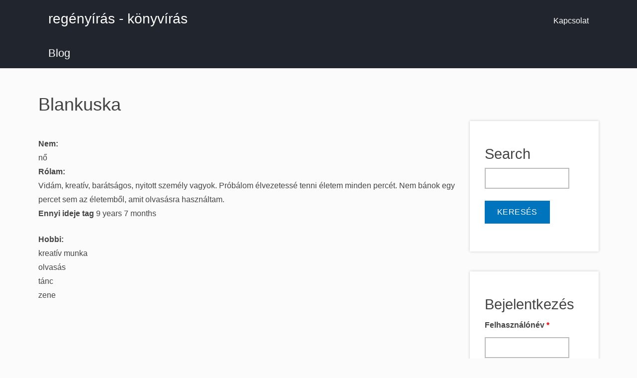

--- FILE ---
content_type: text/html; charset=utf-8
request_url: https://regenyiras.hu/u/blankuska
body_size: 5101
content:
<!DOCTYPE html>
<html lang="hu" dir="ltr" prefix="og: http://ogp.me/ns#">
  <head>
<!--
``````````````.........smNNNNNNNNNNNNNNNNNNNNNNNNNNms///////++++++++oooo
`````````````````.....-mmmmNNNNNNNNNNNNNNNNNNNNNNNNNNy///////+++++++++oo
````````````````````..smmmmNNNNNNNNNNNNNNNNNNNNNNNNNNd:///////+++++++++o
`````````````````````-mmmmmNNNNNNNNmNNNNNNNNNNNNNNNNNh:////////+++++++++
`````````````````````smmmmNNNNNmmNNmNNNNNNNNNNNNNNNNNy:::////////+++++++
````````````````````.dmmmNNNmNmNNNNNNNNNNNNNNNNNNNNNNs::::////////++++++
````````````````````+mmmNNmmmmmmmNNNNNNNNNNNNNNNNNNNNs:::::////////+++++
````````````````````dmmmmmmmmmmmNNmmmmNNNNNNNNNNNNNNNo::::::////////++++
```````````````````/mmmmmmmmNNmmmmmmmmmmNNNNNNNNNNNNNo:::::::///////++++
```````````+o+/::..hmNNNNNNNNNmdyyyhdmNNNNNNNNNNNNNNN+:::::::////////+++
```````````oNNNNNNNNNNNNNNNmmmdhyyyydmNNNNMMMMMNNNNNN/-:::::::////////++
````````````:dNNNNMNNNNNNNNNNNNNNNNNmNNNNNNNNNNNNNNNNysso+:::::///////++
``````````````omNMNyyyysooo+oooosssyyhhdmmNNNNMMMMMMMMNNNmh+:::////////+
  `````````````.yNho++/::––––––––––-::/++osydmmNNNMMMMMMMNNs::::////////
     ````````````os++os+:-.`````.....––-://oyhhdmmMMMMMMMNm+:::::///////
        ` ```````///sy+oso/-.`````..-:::///+ssyhhdMMMMMMMm+::::::///////
            `````//+o+oosys+:....-/+ooosys/+++yhhhddNMMms::::::::///////
              ```://+s/+so/+/.`.:+oosyyo+syo/+shooyhso/––––::::::://////
                 -::::///::-:..-/::::syoso++/+syys++––––––-::::::://////
                 .::-....––:...:::-::////::/+oso++//.––––––::::::://////
                 `//:-...-::.`-/::-......-:/osso+//-.––––––:::::::://///
                  :/:––––::.``-///-....––/+oosoo:/...––––––:::::::://///
                  -:::::+/o:.-/+o+––..-:///osssso/...––––––:::::::://///
                  .:-:::++oyyhhys+:––-:://+sssyyss/-.––––––:::::::://///
                   :::/o+oo+/+ooo+/:::::/+syyssooooyys/––––:::::::://///
                   ./://o++yhddhys+/::/++oyysss+++/++sNdo:-::::::://////
                    :+/+o+::::/o+////++osyyooo+++:::/sNNNNho/::::://////
                    `++/+oooooo+///+osssysooo+/:/––-oNNNNNNNNmyo/://////
                   .ody+//::::////+syyyysss+/––/––:hNNNNNNNNNNNNNmhs////
                 :hMMMMdso++/++++syyyhhyso/:––:––omNNNNNNNNNNNNNNNNNNhs/
               /mMMMMMMMMNmhhhhdddddhhs+/:––::-omNNNNNNNNNNNNNNNNNNNNNNm
             /mMMMMMMMMMMMMNhddddhyys+/::::::smNNNNNNNNNNNNNNNNNNNNNNNNN
           .dMMMMMMMMMMMMMMMNhhhhyss++/::/sdNNNNNNNNNNNNNNNNNNNNNNNNNNNN
          /NMMMMMMMMMMMMMMMMMMNmdhysssyhmNNNNNNNNNNNNNNNNNNNNNNNNNNNNNNN
         /MMMMMMMMMMMMMMMMMMMMMMMMMMMMMMMNNNNNNNNNNNNNNNNNNNNNNNNNNNNNNN
        `NMMMMMMMMMMMMMMMMMMMMMMMMMMMMMNNNNNNNNNNNNNNNNNNNNNNNNNNNNNNNNN
––––––––––––––––––––––––––––––––––––––––––––––––––––––––––––––––––––––––––––––––
       Szecsődi M. László
       https://szecsodimlaszlo.net
––––––––––––––––––––––––––––––––––––––––––––––––––––––––––––––––––––––––––––––––
-->
    <meta charset="utf-8" />
<link rel="shortcut icon" href="https://regenyiras.hu/core/misc/favicon.ico" type="image/vnd.microsoft.icon" />
<meta name="viewport" content="width=device-width, initial-scale=1" />
<meta content="Hogyan írj regényt? Hogyan írj könyvet? A regényírás és a könyvírás alapjai." name="description" />
<meta content="© Szecsődi M. László" name="rights" />
<link rel="canonical" href="https://regenyiras.hu/u/blankuska" />
<link rel="shortlink" href="https://regenyiras.hu/u/blankuska" />
<meta content="https://regenyiras.hu/" name="original-source" />
<meta content="hu" name="content-language" />
<meta content="regényírás - könyvírás" property="og:site_name" />
<meta content="profile" property="og:type" />
<meta content="Blankuska" property="og:title" />
<meta content="https://regenyiras.hu/u/blankuska" property="og:url" />
<meta content="summary_large_image" name="twitter:card" />
<meta content="@regenyiras" name="twitter:site" />
<meta content="Blankuska" name="twitter:title" />
<meta content="https://regenyiras.hu/u/blankuska" name="twitter:url" />
<meta content="hu_HU" property="og:locale" />
    <title>Blankuska | regényírás - könyvírás</title>
    <link rel="stylesheet" href="https://regenyiras.hu/files/regenyiras/css/css_X6zzF1Doi3-4xL7pl0sv61SSD5bIKKmx6RMVve62XjQ.css" media="all" />
<link rel="stylesheet" href="https://regenyiras.hu/files/regenyiras/css/css_xaJU72jAuGdwaW-AT8DAVp4DqDeKRUXAJArM-ju9zyk.css" media="all" />
<link rel="stylesheet" href="https://regenyiras.hu/files/regenyiras/css/css_lAouqS4KeE0x9yGv-c9XEKksc8PdSyBCXQmclbyGJaQ.css" media="all" />
<link rel="stylesheet" href="https://regenyiras.hu/files/regenyiras/css/css_zqSb9CDhZD129KLKZprUMXWXgRtzeirj-kLRa6cS3Is.css" media="all" />
<link rel="stylesheet" href="https://cdnjs.cloudflare.com/ajax/libs/font-awesome/4.7.0/css/font-awesome.min.css" media="all" />
<link rel="stylesheet" href="https://regenyiras.hu/files/regenyiras/css/css_qslE3fGg8tld41iOEJFgiXbuqUd7HPtKVBKpQGAf4AM.css" media="all" />
<link rel="stylesheet" href="https://regenyiras.hu/files/regenyiras/css/css_KdLncZZ60zVXTRHdVvCpWhNhgnqjPC4f75swkLplttQ.css" media="print" />
<link rel="stylesheet" href="https://regenyiras.hu/files/regenyiras/css/css_TeM6djPEz_0xzL3nrRzHAfO4x5JKhWdXOviOitTNZA4.css" media="screen" />
    <script>window.Backdrop = {settings: {"basePath":"\/","pathPrefix":"","ajaxPageState":{"theme":"regenyiras","theme_token":"CZhON-lUZof4WDsHZP8vk1KBtZxQSJUZIi2a6Jt064M","css":{"core\/misc\/normalize.css":1,"core\/modules\/system\/css\/system.css":1,"core\/modules\/system\/css\/system.theme.css":1,"core\/modules\/system\/css\/messages.theme.css":1,"core\/modules\/layout\/css\/grid-flexbox.css":1,"core\/modules\/comment\/css\/comment.css":1,"core\/modules\/date\/css\/date.css":1,"core\/modules\/field\/css\/field.css":1,"core\/modules\/search\/search.theme.css":1,"core\/modules\/user\/css\/user.css":1,"modules\/contrib\/video_filter\/css\/video_filter.css":1,"core\/modules\/views\/css\/views.css":1,"core\/layouts\/moscone_flipped\/moscone-flipped.css":1,"modules\/contrib\/video_filter\/css\/dialog.css":1,"core\/modules\/system\/css\/menu-dropdown.theme.css":1,"core\/modules\/system\/css\/menu-toggle.theme.css":1,"https:\/\/cdnjs.cloudflare.com\/ajax\/libs\/font-awesome\/4.7.0\/css\/font-awesome.min.css":1,"core\/themes\/basis\/css\/base.css":1,"core\/themes\/basis\/css\/layout.css":1,"core\/themes\/basis\/css\/component\/small-text-components.css":1,"core\/themes\/basis\/css\/component\/header.css":1,"core\/themes\/basis\/css\/component\/footer.css":1,"core\/themes\/basis\/css\/component\/menu-dropdown.css":1,"core\/themes\/basis\/css\/component\/menu-toggle.css":1,"core\/themes\/basis\/css\/component\/backdrop-form.css":1,"core\/themes\/basis\/css\/component\/tabledrag.css":1,"core\/themes\/basis\/css\/component\/vertical-tabs.css":1,"core\/themes\/basis\/css\/component\/fieldset.css":1,"core\/themes\/basis\/css\/component\/dialog.css":1,"core\/themes\/basis\/css\/component\/progress.css":1,"core\/themes\/basis\/css\/component\/admin-tabs.css":1,"core\/themes\/basis\/css\/component\/breadcrumb.css":1,"core\/themes\/basis\/css\/component\/pager.css":1,"core\/themes\/basis\/css\/component\/hero.css":1,"core\/themes\/basis\/css\/component\/cards.css":1,"core\/themes\/basis\/css\/component\/teasers.css":1,"core\/themes\/basis\/css\/component\/comment.css":1,"core\/themes\/basis\/css\/component\/caption.css":1,"core\/themes\/basis\/css\/skin.css":1,"core\/themes\/basis\/system.theme.css":1,"core\/themes\/basis\/menu-dropdown.theme.css":1,"core\/themes\/basis\/menu-dropdown.theme.breakpoint.css":1,"core\/themes\/basis\/menu-dropdown.theme.breakpoint-queries.css":1,"themes\/hunstar_network\/css\/style.css":1,"core\/themes\/basis\/css\/print.css":1,"core\/misc\/opensans\/opensans.css":1},"js":{"public:\/\/google_tag\/google_tag.script.js":1,"core\/misc\/jquery.1.12.js":1,"core\/misc\/jquery-extend-3.4.0.js":1,"core\/misc\/jquery-html-prefilter-3.5.0.js":1,"core\/misc\/jquery.once.js":1,"core\/misc\/backdrop.js":1,"core\/modules\/layout\/js\/grid-fallback.js":1,"core\/misc\/form.js":1,"public:\/\/languages\/hu_7TZJXqXcq6Vp1vYpu8eC67G3Tp_q9bhtgzATASxWIKM.js":1,"core\/modules\/system\/js\/menus.js":1,"modules\/contrib\/antibot\/js\/antibot.js":1,"core\/modules\/user\/js\/user.js":1,"0":1,"core\/themes\/basis\/js\/script.js":1}},"video_filter":{"url":{"ckeditor":"\/video_filter\/dashboard\/ckeditor"},"instructions_url":"\/video_filter\/instructions","modulepath":"modules\/contrib\/video_filter"},"urlIsAjaxTrusted":{"\/u\/blankuska":true,"\/u\/blankuska?destination=user\/3891":true},"antibot":{"forms":{"user-login-form":{"action":"\/u\/blankuska?destination=user\/3891","key":"e869241b700f5fa4fc922ba9d07c9994"}}}}};</script>
<script defer="defer" src="https://regenyiras.hu/files/regenyiras/google_tag/google_tag.script.js?t4oi51"></script>
<script src="https://regenyiras.hu/files/regenyiras/js/js_UgJcLDHUwN6-lLnvyUSCmdciWRgQqFzMIs9u1yT7ZMc.js"></script>
<script src="https://regenyiras.hu/files/regenyiras/js/js_C_kchasJfd32ta_Hx065ByVMWqi8ehgDcwzX1Iw1WQA.js"></script>
<script src="https://regenyiras.hu/files/regenyiras/js/js_sAYK21rO30UmjVU5eLCxZod7sztfkAZshTma8vw_JsQ.js"></script>
<script>(function(w,d,t,u,n,a,m){w["MauticTrackingObject"]=n;w[n]=w[n]||function(){(w[n].q=w[n].q||[]).push(arguments)},a=d.createElement(t),m=d.getElementsByTagName(t)[0];a.async=1;a.src=u;m.parentNode.insertBefore(a,m)})(window,document,"script","https://wwv.regenyiras.hu/mtc.js","mt");mt("send", "pageview");</script>
<script src="https://regenyiras.hu/files/regenyiras/js/js__m_E87HVAkZX2YE7oOWSgK-QMfK-PtY209iqcX2wsRE.js"></script>
  </head>
  <body class="page">
    <div class="layout--moscone-flipped layout">
  <div id="skip-link">
    <a href="#main-content" class="element-invisible element-focusable">Ugrás a tartalomra</a>
  </div>

      <header class="l-header" role="banner" aria-label="Site header">
      <div class="l-header-inner container container-fluid">
        <div class="block block-system-header">


  <div class="block-content">
    
  <div class="header-identity-wrapper">
              <div class="header-site-name-wrapper">
                    <a href="/" title="Címlap" class="header-site-name-link" rel="home">
                                      <strong>regényírás - könyvírás</strong>
                      </a>
        </div>
              </div>

  <nav class="header-menu">
    <ul class="links"><li class="menu-172 odd first last"><a href="/kapcsolat" title="">Kapcsolat</a></li></ul>  </nav>
  </div>
</div>
<div class="block block-system-main-menu block-menu" role="navigation">


  <div class="block-content">
    <input id="menu-toggle-state" class="menu-toggle-state element-invisible" type="checkbox" aria-controls="menu-toggle-state" /><label class="menu-toggle-button" for="menu-toggle-state"><span class="menu-toggle-button-icon"></span><span class="menu-toggle-button-text">menü</span><span class="menu-toggle-assistive-text element-invisible">Toggle menu visibility</span></label><ul class="menu-tree menu" data-menu-style="tree" data-clickdown="" data-collapse="default" data-menu-toggle-id="menu-toggle-state"><li class="first last leaf menu-mlid-9151"><a href="/blog">Blog</a></li>
</ul>  </div>
</div>
      </div>
    </header>
  
  <div class="l-wrapper">
    <div class="l-wrapper-inner container container-fluid">

      
      <div class="l-page-title">
        <a id="main-content"></a>
                          <h1 class="page-title">Blankuska</h1>
                      </div>

      
      
      
      <div class="l-middle row">
        <main class="l-content col-md-9" role="main" aria-label="Main content">
          <article class="profile">
  <div class="field field-name-field-avatar field-type-image field-label-hidden"><div class="field-items"><div class="field-item even"><img src="https://regenyiras.hu/files/regenyiras/avatars/blankuska.3891.jpg" width="532" height="800" alt="" /></div></div></div><div class="field field-name-field-gender field-type-list-text field-label-above"><div class="field-label">Nem:&nbsp;</div><div class="field-items"><div class="field-item even">nő</div></div></div><div class="field field-name-field-about-me field-type-text-long field-label-above"><div class="field-label">Rólam:&nbsp;</div><div class="field-items"><div class="field-item even">Vidám, kreatív, barátságos, nyitott személy vagyok. Próbálom élvezetessé tenni életem minden percét. Nem bánok egy percet sem az életemből, amit olvasásra használtam.</div></div></div><div class="form-item form-type-item">
  <label>Ennyi ideje tag </label>
 9 years 7 months
</div>
<div class="field field-name-field-hobby field-type-taxonomy-term-reference field-label-above"><div class="field-label">Hobbi:&nbsp;</div><div class="field-items"><div class="field-item even">kreatív munka</div><div class="field-item odd">olvasás</div><div class="field-item even">tánc</div><div class="field-item odd">zene</div></div></div></article>
        </main>
        <div class="l-sidebar l-sidebar-first col-md-3">
          <div class="block block-search-form" role="search">

  <h2 class="block-title">Search</h2>

  <div class="block-content">
    <form class="search-block-form search-box" action="/u/blankuska" method="post" id="search-block-form" accept-charset="UTF-8"><div><div class="form-item form-type-search form-item-search-block-form">
  <label class="element-invisible" for="edit-search-block-form--2">keresés </label>
 <input title="Enter the keywords you wish to search for." type="search" id="edit-search-block-form--2" name="search_block_form" value="" size="15" maxlength="128" class="form-search" />
</div>
<input type="hidden" name="form_build_id" value="form-z3wWslb9ul3hC6_X-oKRVHFebou8PjJd0FhNUxfYx5Y" />
<input type="hidden" name="form_id" value="search_block_form" />
<div class="form-actions" id="edit-actions"><input class="button-primary form-submit" type="submit" id="edit-submit" name="op" value="keresés" /></div></div></form>  </div>
</div>
<div class="block block-user-login" role="form">

  <h2 class="block-title">Bejelentkezés</h2>

  <div class="block-content">
    <noscript>
  <style>form.antibot { display: none !important; }</style>
  <div class="antibot-no-js antibot-message antibot-message-warning messages warning">
    You must have JavaScript enabled to use this form.  </div>
</noscript>
<form class="user-login-block antibot" action="/antibot" method="post" id="user-login-form" accept-charset="UTF-8"><div><input type="hidden" name="form_build_id" value="form-RpGH_nlK_X0M9Y2wf5HVzOksYxWhQSGvWTlFtklbo2k" />
<input type="hidden" name="form_id" value="user_login_block" />
<input type="hidden" name="antibot_key" value="" />
<div class="form-item form-type-textfield form-item-name">
  <label for="edit-name">Felhasználónév <abbr class="form-required" title="Szükséges mező.">*</abbr></label>
 <input autocapitalize="none" autocorrect="off" spellcheck="false" type="text" id="edit-name" name="name" value="" size="15" maxlength="60" class="form-text required" />
</div>
<div class="form-item form-type-password form-item-pass">
  <label for="edit-pass">Jelszó <abbr class="form-required" title="Szükséges mező.">*</abbr></label>
 <input data-password-toggle="{&quot;toggleShowTitle&quot;:&quot;Jelsz\u00f3 megjelen\u00edt\u00e9se&quot;,&quot;toggleHideTitle&quot;:&quot;Jelsz\u00f3 elrejt\u00e9se&quot;,&quot;toggleDefault&quot;:&quot;hide&quot;}" type="password" spellcheck="false" id="edit-pass" name="pass" size="15" maxlength="128" class="form-text required" />
</div>
<div class="form-actions" id="edit-actions--2"><input class="button-primary form-submit" type="submit" id="edit-submit--2" name="op" value="Bejelentkezés" /></div><div class="item-list"><ul><li class="odd first last"><a href="/user/password" title="Reset password via one-time login link.">Jelszó visszaállítása</a></li></ul></div></div></form>  </div>
</div>
        </div>
      </div><!-- /.l-middle -->

      
    </div><!-- /.l-wrapper-inner -->
  </div><!-- /.l-wrapper -->

      <footer class="l-footer">
      <div class="l-footer-inner container container-fluid">
        <div class="block block-on-the-web-social-links">


  <div class="block-content">
    <a href="https://www.facebook.com/regenyiras" class="on-the-web otw-font otw-facebook" title="Find regényírás - könyvírás on Facebook" aria-label="Find regényírás - könyvírás on Facebook (opens in new window)" rel="nofollow" target="_blank"><i aria-hidden="true" class="otw-sm fa-facebook-square fa-fw fa fa-2x"></i></a><a href="https://twitter.com/regenyiras" class="on-the-web otw-font otw-twitter" title="Find regényírás - könyvírás on Twitter" aria-label="Find regényírás - könyvírás on Twitter (opens in new window)" rel="nofollow" target="_blank"><i aria-hidden="true" class="otw-sm fa-twitter-square fa-fw fa fa-2x"></i></a>  </div>
</div>
      </div>
    </footer>
  </div><!-- /.layout--moscone-flipped -->
    <noscript aria-hidden="true"><iframe src="https://www.googletagmanager.com/ns.html?id=GTM-NCGMM3D" height="0" width="0" style="display:none;visibility:hidden"></iframe></noscript>    <script src="https://regenyiras.hu/files/regenyiras/js/js_zjMJzZTUj1y3M1GJ-oBghO7f1CH4oe8wzLYH-Csh1ps.js"></script>
  </body>
</html>
